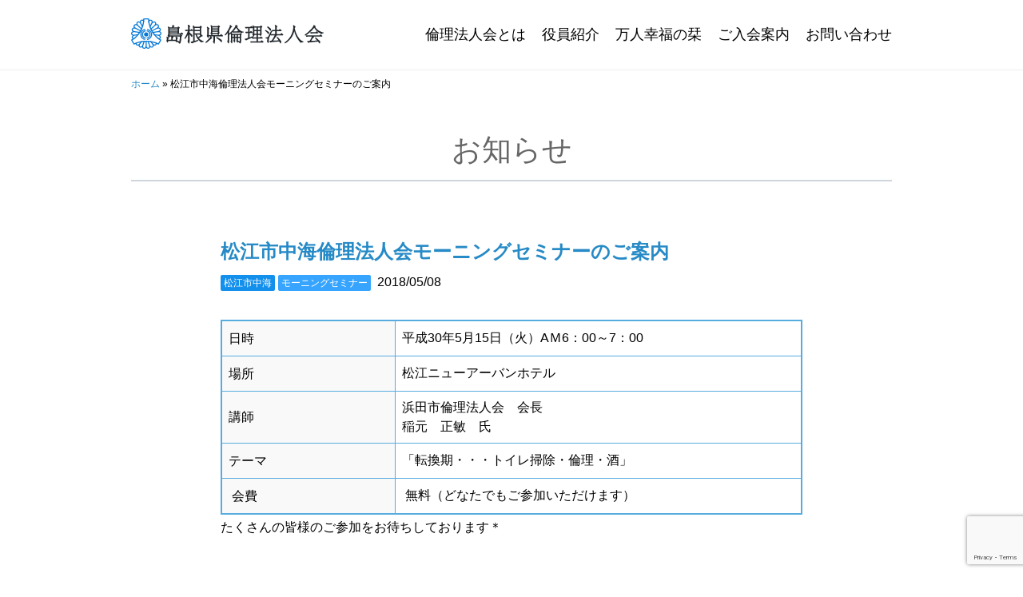

--- FILE ---
content_type: text/html; charset=UTF-8
request_url: https://shimane-rinri.com/morning/2047/
body_size: 4550
content:
<!DOCTYPE html><html lang="ja"><head><meta charset="UTF-8" /><meta name="viewport" content="width=device-width,initial-scale=1.0"><link media="all" href="https://shimane-rinri.com/wp-content/cache/autoptimize/css/autoptimize_2328cea2debe779d54a149150aec74d5.css" rel="stylesheet"><title>松江市中海倫理法人会モーニングセミナーのご案内 -島根県倫理法人会</title><link rel="shortcut icon" href="https://shimane-rinri.com/wp-content/themes/rinri/favicon.ico" type="image/vnd.microsoft.icon"><link rel="alternate" hreflang="ja-jp" href="https://shimane-rinri.com/" /><meta name='robots' content='index, follow, max-image-preview:large, max-snippet:-1, max-video-preview:-1' /><link rel="canonical" href="https://shimane-rinri.com/morning/2047/" /><meta property="og:locale" content="ja_JP" /><meta property="og:type" content="article" /><meta property="og:title" content="松江市中海倫理法人会モーニングセミナーのご案内 -" /><meta property="og:description" content="日時 平成30年5月15日（火）AＭ6：00～7：00 場所 松江ニューアーバンホテル 講師 浜田市倫理法人会　会長 稲..." /><meta property="og:url" content="https://shimane-rinri.com/morning/2047/" /><meta property="og:site_name" content="島根県倫理法人会" /><meta property="article:publisher" content="https://www.facebook.com/RINRISHIMANE/" /><meta property="article:published_time" content="2018-05-07T22:00:50+00:00" /><meta name="author" content="rinri68" /><meta name="twitter:card" content="summary_large_image" /><meta name="twitter:label1" content="執筆者" /><meta name="twitter:data1" content="rinri68" /> <script type="application/ld+json" class="yoast-schema-graph">{"@context":"https://schema.org","@graph":[{"@type":"Article","@id":"https://shimane-rinri.com/morning/2047/#article","isPartOf":{"@id":"https://shimane-rinri.com/morning/2047/"},"author":{"name":"rinri68","@id":"https://shimane-rinri.com/#/schema/person/053449154c81e1cb9e996451b0f1ff04"},"headline":"松江市中海倫理法人会モーニングセミナーのご案内","datePublished":"2018-05-07T22:00:50+00:00","mainEntityOfPage":{"@id":"https://shimane-rinri.com/morning/2047/"},"wordCount":1,"commentCount":0,"publisher":{"@id":"https://shimane-rinri.com/#organization"},"articleSection":["お知らせ","松江市中海","モーニングセミナー"],"inLanguage":"ja","potentialAction":[{"@type":"CommentAction","name":"Comment","target":["https://shimane-rinri.com/morning/2047/#respond"]}]},{"@type":"WebPage","@id":"https://shimane-rinri.com/morning/2047/","url":"https://shimane-rinri.com/morning/2047/","name":"松江市中海倫理法人会モーニングセミナーのご案内 -","isPartOf":{"@id":"https://shimane-rinri.com/#website"},"datePublished":"2018-05-07T22:00:50+00:00","breadcrumb":{"@id":"https://shimane-rinri.com/morning/2047/#breadcrumb"},"inLanguage":"ja","potentialAction":[{"@type":"ReadAction","target":["https://shimane-rinri.com/morning/2047/"]}]},{"@type":"BreadcrumbList","@id":"https://shimane-rinri.com/morning/2047/#breadcrumb","itemListElement":[{"@type":"ListItem","position":1,"name":"ホーム","item":"https://shimane-rinri.com/"},{"@type":"ListItem","position":2,"name":"松江市中海倫理法人会モーニングセミナーのご案内"}]},{"@type":"WebSite","@id":"https://shimane-rinri.com/#website","url":"https://shimane-rinri.com/","name":"島根県倫理法人会","description":"島根県倫理法人会は一般社団法人論理研究所の法人会員組織です。","publisher":{"@id":"https://shimane-rinri.com/#organization"},"potentialAction":[{"@type":"SearchAction","target":{"@type":"EntryPoint","urlTemplate":"https://shimane-rinri.com/?s={search_term_string}"},"query-input":{"@type":"PropertyValueSpecification","valueRequired":true,"valueName":"search_term_string"}}],"inLanguage":"ja"},{"@type":"Organization","@id":"https://shimane-rinri.com/#organization","name":"島根県倫理法人会","url":"https://shimane-rinri.com/","logo":{"@type":"ImageObject","inLanguage":"ja","@id":"https://shimane-rinri.com/#/schema/logo/image/","url":"https://shimane-rinri.com/wp-content/uploads/2024/06/logo.png","contentUrl":"https://shimane-rinri.com/wp-content/uploads/2024/06/logo.png","width":241,"height":38,"caption":"島根県倫理法人会"},"image":{"@id":"https://shimane-rinri.com/#/schema/logo/image/"},"sameAs":["https://www.facebook.com/RINRISHIMANE/"]},{"@type":"Person","@id":"https://shimane-rinri.com/#/schema/person/053449154c81e1cb9e996451b0f1ff04","name":"rinri68","image":{"@type":"ImageObject","inLanguage":"ja","@id":"https://shimane-rinri.com/#/schema/person/image/","url":"https://secure.gravatar.com/avatar/f14067894cec913118403e25a17010075c0ea8fef1c1c62f64904516cb365c2c?s=96&d=mm&r=g","contentUrl":"https://secure.gravatar.com/avatar/f14067894cec913118403e25a17010075c0ea8fef1c1c62f64904516cb365c2c?s=96&d=mm&r=g","caption":"rinri68"}}]}</script> <link rel='dns-prefetch' href='//www.googletagmanager.com' />  <script type="text/javascript" src="https://www.googletagmanager.com/gtag/js?id=G-0HX316FE75" id="google_gtagjs-js" async></script> <script type="text/javascript" id="google_gtagjs-js-after">window.dataLayer = window.dataLayer || [];function gtag(){dataLayer.push(arguments);}
gtag("set","linker",{"domains":["shimane-rinri.com"]});
gtag("js", new Date());
gtag("set", "developer_id.dZTNiMT", true);
gtag("config", "G-0HX316FE75");</script> <link rel="https://api.w.org/" href="https://shimane-rinri.com/wp-json/" /><link rel="alternate" title="JSON" type="application/json" href="https://shimane-rinri.com/wp-json/wp/v2/posts/2047" /><link rel='shortlink' href='https://shimane-rinri.com/?p=2047' /><link rel="alternate" title="oEmbed (JSON)" type="application/json+oembed" href="https://shimane-rinri.com/wp-json/oembed/1.0/embed?url=https%3A%2F%2Fshimane-rinri.com%2Fmorning%2F2047%2F" /><link rel="alternate" title="oEmbed (XML)" type="text/xml+oembed" href="https://shimane-rinri.com/wp-json/oembed/1.0/embed?url=https%3A%2F%2Fshimane-rinri.com%2Fmorning%2F2047%2F&#038;format=xml" /><meta name="generator" content="Site Kit by Google 1.170.0" /></head><body><div id="header_wrapper"><header class="header"><h1 id="logo"><a href="https://shimane-rinri.com/"><img src="https://shimane-rinri.com/wp-content/themes/rinri/images/logo.png" alt="島根県倫理法人会"></a></h1> <input type="checkbox" id="navTgl"> <label for="navTgl" class="open"></label> <label for="navTgl" class="close"></label><nav id="navigation" class="menu"><ul><li><a href="https://shimane-rinri.com/about/">倫理法人会とは</a></li><li><a href="https://shimane-rinri.com/member/">役員紹介</a></li><li><a href="https://shimane-rinri.com/shiori/">万人幸福の栞</a></li><li><a href="https://shimane-rinri.com/admission/">ご入会案内</a></li><li><a href="https://shimane-rinri.com/contact/">お問い合わせ</a></li></ul></nav></header></div><div id="page_title"><div id="bread_crumb"><span><span><a href="https://shimane-rinri.com/">ホーム</a></span> » <span class="breadcrumb_last" aria-current="page">松江市中海倫理法人会モーニングセミナーのご案内</span></span></div><h2>お知らせ</h2></div><article id="page_content"><section><div class="enter_head"><h3>松江市中海倫理法人会モーニングセミナーのご案内</h3> <a href="https://shimane-rinri.com/category/news/area_nakaumi-news/" class="cat_label label_area_nakaumi-news">松江市中海</a><a href="https://shimane-rinri.com/category/morning/" class="cat_label label_morning">モーニングセミナー</a> <time pubdate="pubdate"
 datetime="2018-05-08" class="news_day">2018/05/08 </time></div><table><tbody><tr style="height: 24px;"><th style="height: 24px;">日時</th><td style="height: 24px;">平成30年5月15日（火）AＭ6：00～7：00</td></tr><tr style="height: 24px;"><th style="height: 24px;">場所</th><td style="height: 24px;">松江ニューアーバンホテル</td></tr><tr style="height: 48px;"><th style="height: 24px;">講師</th><td style="height: 24px;">浜田市倫理法人会　会長<br /> 稲元　正敏　氏</td></tr><tr style="height: 24px;"><th style="height: 24px;">テーマ</th><td style="height: 24px;">「転換期・・・トイレ掃除・倫理・酒」</td></tr><tr style="height: 24px;"><th style="height: 24px;"> 会費</th><td style="height: 24px;"> 無料（どなたでもご参加いただけます）</td></tr></tbody></table><p>たくさんの皆様のご参加をお待ちしております＊</p><ul class="single_page_nav"><li class="next_post move_posts"><a href="https://shimane-rinri.com/morning/2034/" rel="next">出雲市倫理法人会モーニングセミナーのご案内 (2018年5月9日)</a></li><li class="prev_post move_posts"><a href="https://shimane-rinri.com/morning/2058/" rel="prev">益田市倫理法人会モーニングセミナーのご案内 (2018年5月8日)</a></li></ul></section><section class="footer_association"><h2><strong>島根県内６ヵ所で開催！</strong><span>ぜひお近くの法人会へご参加ください！</span></h2><ul class="footer_association_list"><li><a href="https://shimane-rinri.com/matsue/" class="label_area_matsue">松江市</a></li><li><a href="https://shimane-rinri.com/nakaumi/" class="label_area_nakaumi">松江市中海</a></li><li><a href="https://shimane-rinri.com/izumo/" class="label_area_izumo">出雲市</a></li><li><a href="https://shimane-rinri.com/oda/" class="label_area_oda">大田市</a></li><li><a href="https://shimane-rinri.com/hamada/" class="label_area_hamada">浜田市</a></li><li><a href="https://shimane-rinri.com/masuda/" class="label_area_masuda">益田市</a></li></ul></section></article><div id="footer_wrapper"><footer><ul class="link"><li><a href="http://www.rinri-jpn.or.jp/" target="_blank" rel="noopener"><img src="https://shimane-rinri.com/wp-content/themes/rinri/images/link_rinri.png" alt="一般社団法人倫理研究所"></a></li><li><a href="https://www.facebook.com/RINRISHIMANE/" target="_blank" rel="noopener"><img src="https://shimane-rinri.com/wp-content/themes/rinri/images/facebook_banner.svg" alt="Facebook" width="168" height="56" style="pointer-events: none;"></a></li></ul><h1 id="footer_logo"><a href="https://shimane-rinri.com/"><img src="https://shimane-rinri.com/wp-content/themes/rinri/images/logo.png" alt="島根県倫理法人会"></a></h1><p class="address">島根県倫理法人会事務局：〒690-0852　松江市千鳥町83 COCOMATSUE 2F</br> TEL 0852-27-9933 / FAX 0852-27-9934</br> 受付：毎週月～金曜日　9:00～16:00（祝祭日を除く）</p><ul class="social"><li><a href="https://www.facebook.com/sharer/sharer.php?u=shimane-rinri.com/&t=島根県倫理法人会" target="_blank" rel="noopener"><img src="https://shimane-rinri.com/wp-content/themes/rinri/images/46-facebook.svg" alt="Facebook"></a></li><li><a href="https://twitter.com/home?status=shimane-rinri.com/" target="_blank" rel="noopener"><img src="https://shimane-rinri.com/wp-content/themes/rinri/images/43-twitter.svg" alt="twitter"></a></li></ul><p class="copy">このサイトは、<a href="http://frontie.jp/" target="_blank" rel="noopener">障がい者就労支援事業所「ワークセンターフロンティー」</a>で作成しました <br> Copyright &copy; 2026島根県倫理法人会 All rights reserved.</p></footer></div> <script type="speculationrules">{"prefetch":[{"source":"document","where":{"and":[{"href_matches":"\/*"},{"not":{"href_matches":["\/wp-*.php","\/wp-admin\/*","\/wp-content\/uploads\/*","\/wp-content\/*","\/wp-content\/plugins\/*","\/wp-content\/themes\/rinri\/*","\/*\\?(.+)"]}},{"not":{"selector_matches":"a[rel~=\"nofollow\"]"}},{"not":{"selector_matches":".no-prefetch, .no-prefetch a"}}]},"eagerness":"conservative"}]}</script> <script type="text/javascript" src="https://shimane-rinri.com/wp-includes/js/dist/hooks.min.js?ver=4d63a3d491d11ffd8ac6" id="wp-hooks-js"></script> <script type="text/javascript" src="https://shimane-rinri.com/wp-includes/js/dist/i18n.min.js?ver=5e580eb46a90c2b997e6" id="wp-i18n-js"></script> <script type="text/javascript" id="wp-i18n-js-after">wp.i18n.setLocaleData( { 'text direction\u0004ltr': [ 'ltr' ] } );</script> <script type="text/javascript" src="https://shimane-rinri.com/wp-content/plugins/contact-form-7/includes/swv/js/index.js?ver=6.1.4" id="swv-js"></script> <script type="text/javascript" id="contact-form-7-js-translations">( function( domain, translations ) {
	var localeData = translations.locale_data[ domain ] || translations.locale_data.messages;
	localeData[""].domain = domain;
	wp.i18n.setLocaleData( localeData, domain );
} )( "contact-form-7", {"translation-revision-date":"2025-11-30 08:12:23+0000","generator":"GlotPress\/4.0.3","domain":"messages","locale_data":{"messages":{"":{"domain":"messages","plural-forms":"nplurals=1; plural=0;","lang":"ja_JP"},"This contact form is placed in the wrong place.":["\u3053\u306e\u30b3\u30f3\u30bf\u30af\u30c8\u30d5\u30a9\u30fc\u30e0\u306f\u9593\u9055\u3063\u305f\u4f4d\u7f6e\u306b\u7f6e\u304b\u308c\u3066\u3044\u307e\u3059\u3002"],"Error:":["\u30a8\u30e9\u30fc:"]}},"comment":{"reference":"includes\/js\/index.js"}} );</script> <script type="text/javascript" id="contact-form-7-js-before">var wpcf7 = {
    "api": {
        "root": "https:\/\/shimane-rinri.com\/wp-json\/",
        "namespace": "contact-form-7\/v1"
    }
};</script> <script type="text/javascript" src="https://shimane-rinri.com/wp-content/plugins/contact-form-7/includes/js/index.js?ver=6.1.4" id="contact-form-7-js"></script> <script type="text/javascript" src="https://www.google.com/recaptcha/api.js?render=6Ldnfp8fAAAAAA-xWus1wcYxaJcU1YAXMo-B6itE&amp;ver=3.0" id="google-recaptcha-js"></script> <script type="text/javascript" src="https://shimane-rinri.com/wp-includes/js/dist/vendor/wp-polyfill.min.js?ver=3.15.0" id="wp-polyfill-js"></script> <script type="text/javascript" id="wpcf7-recaptcha-js-before">var wpcf7_recaptcha = {
    "sitekey": "6Ldnfp8fAAAAAA-xWus1wcYxaJcU1YAXMo-B6itE",
    "actions": {
        "homepage": "homepage",
        "contactform": "contactform"
    }
};</script> <script type="text/javascript" src="https://shimane-rinri.com/wp-content/plugins/contact-form-7/modules/recaptcha/index.js?ver=6.1.4" id="wpcf7-recaptcha-js"></script> <script type="text/javascript" src="https://shimane-rinri.com/wp-content/themes/rinri/js/main.js"></script> <!--[if lt IE 10 ]> <script type="text/javascript" src="https://shimane-rinri.com/wp-content/themes/rinri/js/flexibility.js"></script> <![endif]--></body></html>

--- FILE ---
content_type: text/html; charset=utf-8
request_url: https://www.google.com/recaptcha/api2/anchor?ar=1&k=6Ldnfp8fAAAAAA-xWus1wcYxaJcU1YAXMo-B6itE&co=aHR0cHM6Ly9zaGltYW5lLXJpbnJpLmNvbTo0NDM.&hl=en&v=PoyoqOPhxBO7pBk68S4YbpHZ&size=invisible&anchor-ms=20000&execute-ms=30000&cb=ig5qiha0f8p4
body_size: 48651
content:
<!DOCTYPE HTML><html dir="ltr" lang="en"><head><meta http-equiv="Content-Type" content="text/html; charset=UTF-8">
<meta http-equiv="X-UA-Compatible" content="IE=edge">
<title>reCAPTCHA</title>
<style type="text/css">
/* cyrillic-ext */
@font-face {
  font-family: 'Roboto';
  font-style: normal;
  font-weight: 400;
  font-stretch: 100%;
  src: url(//fonts.gstatic.com/s/roboto/v48/KFO7CnqEu92Fr1ME7kSn66aGLdTylUAMa3GUBHMdazTgWw.woff2) format('woff2');
  unicode-range: U+0460-052F, U+1C80-1C8A, U+20B4, U+2DE0-2DFF, U+A640-A69F, U+FE2E-FE2F;
}
/* cyrillic */
@font-face {
  font-family: 'Roboto';
  font-style: normal;
  font-weight: 400;
  font-stretch: 100%;
  src: url(//fonts.gstatic.com/s/roboto/v48/KFO7CnqEu92Fr1ME7kSn66aGLdTylUAMa3iUBHMdazTgWw.woff2) format('woff2');
  unicode-range: U+0301, U+0400-045F, U+0490-0491, U+04B0-04B1, U+2116;
}
/* greek-ext */
@font-face {
  font-family: 'Roboto';
  font-style: normal;
  font-weight: 400;
  font-stretch: 100%;
  src: url(//fonts.gstatic.com/s/roboto/v48/KFO7CnqEu92Fr1ME7kSn66aGLdTylUAMa3CUBHMdazTgWw.woff2) format('woff2');
  unicode-range: U+1F00-1FFF;
}
/* greek */
@font-face {
  font-family: 'Roboto';
  font-style: normal;
  font-weight: 400;
  font-stretch: 100%;
  src: url(//fonts.gstatic.com/s/roboto/v48/KFO7CnqEu92Fr1ME7kSn66aGLdTylUAMa3-UBHMdazTgWw.woff2) format('woff2');
  unicode-range: U+0370-0377, U+037A-037F, U+0384-038A, U+038C, U+038E-03A1, U+03A3-03FF;
}
/* math */
@font-face {
  font-family: 'Roboto';
  font-style: normal;
  font-weight: 400;
  font-stretch: 100%;
  src: url(//fonts.gstatic.com/s/roboto/v48/KFO7CnqEu92Fr1ME7kSn66aGLdTylUAMawCUBHMdazTgWw.woff2) format('woff2');
  unicode-range: U+0302-0303, U+0305, U+0307-0308, U+0310, U+0312, U+0315, U+031A, U+0326-0327, U+032C, U+032F-0330, U+0332-0333, U+0338, U+033A, U+0346, U+034D, U+0391-03A1, U+03A3-03A9, U+03B1-03C9, U+03D1, U+03D5-03D6, U+03F0-03F1, U+03F4-03F5, U+2016-2017, U+2034-2038, U+203C, U+2040, U+2043, U+2047, U+2050, U+2057, U+205F, U+2070-2071, U+2074-208E, U+2090-209C, U+20D0-20DC, U+20E1, U+20E5-20EF, U+2100-2112, U+2114-2115, U+2117-2121, U+2123-214F, U+2190, U+2192, U+2194-21AE, U+21B0-21E5, U+21F1-21F2, U+21F4-2211, U+2213-2214, U+2216-22FF, U+2308-230B, U+2310, U+2319, U+231C-2321, U+2336-237A, U+237C, U+2395, U+239B-23B7, U+23D0, U+23DC-23E1, U+2474-2475, U+25AF, U+25B3, U+25B7, U+25BD, U+25C1, U+25CA, U+25CC, U+25FB, U+266D-266F, U+27C0-27FF, U+2900-2AFF, U+2B0E-2B11, U+2B30-2B4C, U+2BFE, U+3030, U+FF5B, U+FF5D, U+1D400-1D7FF, U+1EE00-1EEFF;
}
/* symbols */
@font-face {
  font-family: 'Roboto';
  font-style: normal;
  font-weight: 400;
  font-stretch: 100%;
  src: url(//fonts.gstatic.com/s/roboto/v48/KFO7CnqEu92Fr1ME7kSn66aGLdTylUAMaxKUBHMdazTgWw.woff2) format('woff2');
  unicode-range: U+0001-000C, U+000E-001F, U+007F-009F, U+20DD-20E0, U+20E2-20E4, U+2150-218F, U+2190, U+2192, U+2194-2199, U+21AF, U+21E6-21F0, U+21F3, U+2218-2219, U+2299, U+22C4-22C6, U+2300-243F, U+2440-244A, U+2460-24FF, U+25A0-27BF, U+2800-28FF, U+2921-2922, U+2981, U+29BF, U+29EB, U+2B00-2BFF, U+4DC0-4DFF, U+FFF9-FFFB, U+10140-1018E, U+10190-1019C, U+101A0, U+101D0-101FD, U+102E0-102FB, U+10E60-10E7E, U+1D2C0-1D2D3, U+1D2E0-1D37F, U+1F000-1F0FF, U+1F100-1F1AD, U+1F1E6-1F1FF, U+1F30D-1F30F, U+1F315, U+1F31C, U+1F31E, U+1F320-1F32C, U+1F336, U+1F378, U+1F37D, U+1F382, U+1F393-1F39F, U+1F3A7-1F3A8, U+1F3AC-1F3AF, U+1F3C2, U+1F3C4-1F3C6, U+1F3CA-1F3CE, U+1F3D4-1F3E0, U+1F3ED, U+1F3F1-1F3F3, U+1F3F5-1F3F7, U+1F408, U+1F415, U+1F41F, U+1F426, U+1F43F, U+1F441-1F442, U+1F444, U+1F446-1F449, U+1F44C-1F44E, U+1F453, U+1F46A, U+1F47D, U+1F4A3, U+1F4B0, U+1F4B3, U+1F4B9, U+1F4BB, U+1F4BF, U+1F4C8-1F4CB, U+1F4D6, U+1F4DA, U+1F4DF, U+1F4E3-1F4E6, U+1F4EA-1F4ED, U+1F4F7, U+1F4F9-1F4FB, U+1F4FD-1F4FE, U+1F503, U+1F507-1F50B, U+1F50D, U+1F512-1F513, U+1F53E-1F54A, U+1F54F-1F5FA, U+1F610, U+1F650-1F67F, U+1F687, U+1F68D, U+1F691, U+1F694, U+1F698, U+1F6AD, U+1F6B2, U+1F6B9-1F6BA, U+1F6BC, U+1F6C6-1F6CF, U+1F6D3-1F6D7, U+1F6E0-1F6EA, U+1F6F0-1F6F3, U+1F6F7-1F6FC, U+1F700-1F7FF, U+1F800-1F80B, U+1F810-1F847, U+1F850-1F859, U+1F860-1F887, U+1F890-1F8AD, U+1F8B0-1F8BB, U+1F8C0-1F8C1, U+1F900-1F90B, U+1F93B, U+1F946, U+1F984, U+1F996, U+1F9E9, U+1FA00-1FA6F, U+1FA70-1FA7C, U+1FA80-1FA89, U+1FA8F-1FAC6, U+1FACE-1FADC, U+1FADF-1FAE9, U+1FAF0-1FAF8, U+1FB00-1FBFF;
}
/* vietnamese */
@font-face {
  font-family: 'Roboto';
  font-style: normal;
  font-weight: 400;
  font-stretch: 100%;
  src: url(//fonts.gstatic.com/s/roboto/v48/KFO7CnqEu92Fr1ME7kSn66aGLdTylUAMa3OUBHMdazTgWw.woff2) format('woff2');
  unicode-range: U+0102-0103, U+0110-0111, U+0128-0129, U+0168-0169, U+01A0-01A1, U+01AF-01B0, U+0300-0301, U+0303-0304, U+0308-0309, U+0323, U+0329, U+1EA0-1EF9, U+20AB;
}
/* latin-ext */
@font-face {
  font-family: 'Roboto';
  font-style: normal;
  font-weight: 400;
  font-stretch: 100%;
  src: url(//fonts.gstatic.com/s/roboto/v48/KFO7CnqEu92Fr1ME7kSn66aGLdTylUAMa3KUBHMdazTgWw.woff2) format('woff2');
  unicode-range: U+0100-02BA, U+02BD-02C5, U+02C7-02CC, U+02CE-02D7, U+02DD-02FF, U+0304, U+0308, U+0329, U+1D00-1DBF, U+1E00-1E9F, U+1EF2-1EFF, U+2020, U+20A0-20AB, U+20AD-20C0, U+2113, U+2C60-2C7F, U+A720-A7FF;
}
/* latin */
@font-face {
  font-family: 'Roboto';
  font-style: normal;
  font-weight: 400;
  font-stretch: 100%;
  src: url(//fonts.gstatic.com/s/roboto/v48/KFO7CnqEu92Fr1ME7kSn66aGLdTylUAMa3yUBHMdazQ.woff2) format('woff2');
  unicode-range: U+0000-00FF, U+0131, U+0152-0153, U+02BB-02BC, U+02C6, U+02DA, U+02DC, U+0304, U+0308, U+0329, U+2000-206F, U+20AC, U+2122, U+2191, U+2193, U+2212, U+2215, U+FEFF, U+FFFD;
}
/* cyrillic-ext */
@font-face {
  font-family: 'Roboto';
  font-style: normal;
  font-weight: 500;
  font-stretch: 100%;
  src: url(//fonts.gstatic.com/s/roboto/v48/KFO7CnqEu92Fr1ME7kSn66aGLdTylUAMa3GUBHMdazTgWw.woff2) format('woff2');
  unicode-range: U+0460-052F, U+1C80-1C8A, U+20B4, U+2DE0-2DFF, U+A640-A69F, U+FE2E-FE2F;
}
/* cyrillic */
@font-face {
  font-family: 'Roboto';
  font-style: normal;
  font-weight: 500;
  font-stretch: 100%;
  src: url(//fonts.gstatic.com/s/roboto/v48/KFO7CnqEu92Fr1ME7kSn66aGLdTylUAMa3iUBHMdazTgWw.woff2) format('woff2');
  unicode-range: U+0301, U+0400-045F, U+0490-0491, U+04B0-04B1, U+2116;
}
/* greek-ext */
@font-face {
  font-family: 'Roboto';
  font-style: normal;
  font-weight: 500;
  font-stretch: 100%;
  src: url(//fonts.gstatic.com/s/roboto/v48/KFO7CnqEu92Fr1ME7kSn66aGLdTylUAMa3CUBHMdazTgWw.woff2) format('woff2');
  unicode-range: U+1F00-1FFF;
}
/* greek */
@font-face {
  font-family: 'Roboto';
  font-style: normal;
  font-weight: 500;
  font-stretch: 100%;
  src: url(//fonts.gstatic.com/s/roboto/v48/KFO7CnqEu92Fr1ME7kSn66aGLdTylUAMa3-UBHMdazTgWw.woff2) format('woff2');
  unicode-range: U+0370-0377, U+037A-037F, U+0384-038A, U+038C, U+038E-03A1, U+03A3-03FF;
}
/* math */
@font-face {
  font-family: 'Roboto';
  font-style: normal;
  font-weight: 500;
  font-stretch: 100%;
  src: url(//fonts.gstatic.com/s/roboto/v48/KFO7CnqEu92Fr1ME7kSn66aGLdTylUAMawCUBHMdazTgWw.woff2) format('woff2');
  unicode-range: U+0302-0303, U+0305, U+0307-0308, U+0310, U+0312, U+0315, U+031A, U+0326-0327, U+032C, U+032F-0330, U+0332-0333, U+0338, U+033A, U+0346, U+034D, U+0391-03A1, U+03A3-03A9, U+03B1-03C9, U+03D1, U+03D5-03D6, U+03F0-03F1, U+03F4-03F5, U+2016-2017, U+2034-2038, U+203C, U+2040, U+2043, U+2047, U+2050, U+2057, U+205F, U+2070-2071, U+2074-208E, U+2090-209C, U+20D0-20DC, U+20E1, U+20E5-20EF, U+2100-2112, U+2114-2115, U+2117-2121, U+2123-214F, U+2190, U+2192, U+2194-21AE, U+21B0-21E5, U+21F1-21F2, U+21F4-2211, U+2213-2214, U+2216-22FF, U+2308-230B, U+2310, U+2319, U+231C-2321, U+2336-237A, U+237C, U+2395, U+239B-23B7, U+23D0, U+23DC-23E1, U+2474-2475, U+25AF, U+25B3, U+25B7, U+25BD, U+25C1, U+25CA, U+25CC, U+25FB, U+266D-266F, U+27C0-27FF, U+2900-2AFF, U+2B0E-2B11, U+2B30-2B4C, U+2BFE, U+3030, U+FF5B, U+FF5D, U+1D400-1D7FF, U+1EE00-1EEFF;
}
/* symbols */
@font-face {
  font-family: 'Roboto';
  font-style: normal;
  font-weight: 500;
  font-stretch: 100%;
  src: url(//fonts.gstatic.com/s/roboto/v48/KFO7CnqEu92Fr1ME7kSn66aGLdTylUAMaxKUBHMdazTgWw.woff2) format('woff2');
  unicode-range: U+0001-000C, U+000E-001F, U+007F-009F, U+20DD-20E0, U+20E2-20E4, U+2150-218F, U+2190, U+2192, U+2194-2199, U+21AF, U+21E6-21F0, U+21F3, U+2218-2219, U+2299, U+22C4-22C6, U+2300-243F, U+2440-244A, U+2460-24FF, U+25A0-27BF, U+2800-28FF, U+2921-2922, U+2981, U+29BF, U+29EB, U+2B00-2BFF, U+4DC0-4DFF, U+FFF9-FFFB, U+10140-1018E, U+10190-1019C, U+101A0, U+101D0-101FD, U+102E0-102FB, U+10E60-10E7E, U+1D2C0-1D2D3, U+1D2E0-1D37F, U+1F000-1F0FF, U+1F100-1F1AD, U+1F1E6-1F1FF, U+1F30D-1F30F, U+1F315, U+1F31C, U+1F31E, U+1F320-1F32C, U+1F336, U+1F378, U+1F37D, U+1F382, U+1F393-1F39F, U+1F3A7-1F3A8, U+1F3AC-1F3AF, U+1F3C2, U+1F3C4-1F3C6, U+1F3CA-1F3CE, U+1F3D4-1F3E0, U+1F3ED, U+1F3F1-1F3F3, U+1F3F5-1F3F7, U+1F408, U+1F415, U+1F41F, U+1F426, U+1F43F, U+1F441-1F442, U+1F444, U+1F446-1F449, U+1F44C-1F44E, U+1F453, U+1F46A, U+1F47D, U+1F4A3, U+1F4B0, U+1F4B3, U+1F4B9, U+1F4BB, U+1F4BF, U+1F4C8-1F4CB, U+1F4D6, U+1F4DA, U+1F4DF, U+1F4E3-1F4E6, U+1F4EA-1F4ED, U+1F4F7, U+1F4F9-1F4FB, U+1F4FD-1F4FE, U+1F503, U+1F507-1F50B, U+1F50D, U+1F512-1F513, U+1F53E-1F54A, U+1F54F-1F5FA, U+1F610, U+1F650-1F67F, U+1F687, U+1F68D, U+1F691, U+1F694, U+1F698, U+1F6AD, U+1F6B2, U+1F6B9-1F6BA, U+1F6BC, U+1F6C6-1F6CF, U+1F6D3-1F6D7, U+1F6E0-1F6EA, U+1F6F0-1F6F3, U+1F6F7-1F6FC, U+1F700-1F7FF, U+1F800-1F80B, U+1F810-1F847, U+1F850-1F859, U+1F860-1F887, U+1F890-1F8AD, U+1F8B0-1F8BB, U+1F8C0-1F8C1, U+1F900-1F90B, U+1F93B, U+1F946, U+1F984, U+1F996, U+1F9E9, U+1FA00-1FA6F, U+1FA70-1FA7C, U+1FA80-1FA89, U+1FA8F-1FAC6, U+1FACE-1FADC, U+1FADF-1FAE9, U+1FAF0-1FAF8, U+1FB00-1FBFF;
}
/* vietnamese */
@font-face {
  font-family: 'Roboto';
  font-style: normal;
  font-weight: 500;
  font-stretch: 100%;
  src: url(//fonts.gstatic.com/s/roboto/v48/KFO7CnqEu92Fr1ME7kSn66aGLdTylUAMa3OUBHMdazTgWw.woff2) format('woff2');
  unicode-range: U+0102-0103, U+0110-0111, U+0128-0129, U+0168-0169, U+01A0-01A1, U+01AF-01B0, U+0300-0301, U+0303-0304, U+0308-0309, U+0323, U+0329, U+1EA0-1EF9, U+20AB;
}
/* latin-ext */
@font-face {
  font-family: 'Roboto';
  font-style: normal;
  font-weight: 500;
  font-stretch: 100%;
  src: url(//fonts.gstatic.com/s/roboto/v48/KFO7CnqEu92Fr1ME7kSn66aGLdTylUAMa3KUBHMdazTgWw.woff2) format('woff2');
  unicode-range: U+0100-02BA, U+02BD-02C5, U+02C7-02CC, U+02CE-02D7, U+02DD-02FF, U+0304, U+0308, U+0329, U+1D00-1DBF, U+1E00-1E9F, U+1EF2-1EFF, U+2020, U+20A0-20AB, U+20AD-20C0, U+2113, U+2C60-2C7F, U+A720-A7FF;
}
/* latin */
@font-face {
  font-family: 'Roboto';
  font-style: normal;
  font-weight: 500;
  font-stretch: 100%;
  src: url(//fonts.gstatic.com/s/roboto/v48/KFO7CnqEu92Fr1ME7kSn66aGLdTylUAMa3yUBHMdazQ.woff2) format('woff2');
  unicode-range: U+0000-00FF, U+0131, U+0152-0153, U+02BB-02BC, U+02C6, U+02DA, U+02DC, U+0304, U+0308, U+0329, U+2000-206F, U+20AC, U+2122, U+2191, U+2193, U+2212, U+2215, U+FEFF, U+FFFD;
}
/* cyrillic-ext */
@font-face {
  font-family: 'Roboto';
  font-style: normal;
  font-weight: 900;
  font-stretch: 100%;
  src: url(//fonts.gstatic.com/s/roboto/v48/KFO7CnqEu92Fr1ME7kSn66aGLdTylUAMa3GUBHMdazTgWw.woff2) format('woff2');
  unicode-range: U+0460-052F, U+1C80-1C8A, U+20B4, U+2DE0-2DFF, U+A640-A69F, U+FE2E-FE2F;
}
/* cyrillic */
@font-face {
  font-family: 'Roboto';
  font-style: normal;
  font-weight: 900;
  font-stretch: 100%;
  src: url(//fonts.gstatic.com/s/roboto/v48/KFO7CnqEu92Fr1ME7kSn66aGLdTylUAMa3iUBHMdazTgWw.woff2) format('woff2');
  unicode-range: U+0301, U+0400-045F, U+0490-0491, U+04B0-04B1, U+2116;
}
/* greek-ext */
@font-face {
  font-family: 'Roboto';
  font-style: normal;
  font-weight: 900;
  font-stretch: 100%;
  src: url(//fonts.gstatic.com/s/roboto/v48/KFO7CnqEu92Fr1ME7kSn66aGLdTylUAMa3CUBHMdazTgWw.woff2) format('woff2');
  unicode-range: U+1F00-1FFF;
}
/* greek */
@font-face {
  font-family: 'Roboto';
  font-style: normal;
  font-weight: 900;
  font-stretch: 100%;
  src: url(//fonts.gstatic.com/s/roboto/v48/KFO7CnqEu92Fr1ME7kSn66aGLdTylUAMa3-UBHMdazTgWw.woff2) format('woff2');
  unicode-range: U+0370-0377, U+037A-037F, U+0384-038A, U+038C, U+038E-03A1, U+03A3-03FF;
}
/* math */
@font-face {
  font-family: 'Roboto';
  font-style: normal;
  font-weight: 900;
  font-stretch: 100%;
  src: url(//fonts.gstatic.com/s/roboto/v48/KFO7CnqEu92Fr1ME7kSn66aGLdTylUAMawCUBHMdazTgWw.woff2) format('woff2');
  unicode-range: U+0302-0303, U+0305, U+0307-0308, U+0310, U+0312, U+0315, U+031A, U+0326-0327, U+032C, U+032F-0330, U+0332-0333, U+0338, U+033A, U+0346, U+034D, U+0391-03A1, U+03A3-03A9, U+03B1-03C9, U+03D1, U+03D5-03D6, U+03F0-03F1, U+03F4-03F5, U+2016-2017, U+2034-2038, U+203C, U+2040, U+2043, U+2047, U+2050, U+2057, U+205F, U+2070-2071, U+2074-208E, U+2090-209C, U+20D0-20DC, U+20E1, U+20E5-20EF, U+2100-2112, U+2114-2115, U+2117-2121, U+2123-214F, U+2190, U+2192, U+2194-21AE, U+21B0-21E5, U+21F1-21F2, U+21F4-2211, U+2213-2214, U+2216-22FF, U+2308-230B, U+2310, U+2319, U+231C-2321, U+2336-237A, U+237C, U+2395, U+239B-23B7, U+23D0, U+23DC-23E1, U+2474-2475, U+25AF, U+25B3, U+25B7, U+25BD, U+25C1, U+25CA, U+25CC, U+25FB, U+266D-266F, U+27C0-27FF, U+2900-2AFF, U+2B0E-2B11, U+2B30-2B4C, U+2BFE, U+3030, U+FF5B, U+FF5D, U+1D400-1D7FF, U+1EE00-1EEFF;
}
/* symbols */
@font-face {
  font-family: 'Roboto';
  font-style: normal;
  font-weight: 900;
  font-stretch: 100%;
  src: url(//fonts.gstatic.com/s/roboto/v48/KFO7CnqEu92Fr1ME7kSn66aGLdTylUAMaxKUBHMdazTgWw.woff2) format('woff2');
  unicode-range: U+0001-000C, U+000E-001F, U+007F-009F, U+20DD-20E0, U+20E2-20E4, U+2150-218F, U+2190, U+2192, U+2194-2199, U+21AF, U+21E6-21F0, U+21F3, U+2218-2219, U+2299, U+22C4-22C6, U+2300-243F, U+2440-244A, U+2460-24FF, U+25A0-27BF, U+2800-28FF, U+2921-2922, U+2981, U+29BF, U+29EB, U+2B00-2BFF, U+4DC0-4DFF, U+FFF9-FFFB, U+10140-1018E, U+10190-1019C, U+101A0, U+101D0-101FD, U+102E0-102FB, U+10E60-10E7E, U+1D2C0-1D2D3, U+1D2E0-1D37F, U+1F000-1F0FF, U+1F100-1F1AD, U+1F1E6-1F1FF, U+1F30D-1F30F, U+1F315, U+1F31C, U+1F31E, U+1F320-1F32C, U+1F336, U+1F378, U+1F37D, U+1F382, U+1F393-1F39F, U+1F3A7-1F3A8, U+1F3AC-1F3AF, U+1F3C2, U+1F3C4-1F3C6, U+1F3CA-1F3CE, U+1F3D4-1F3E0, U+1F3ED, U+1F3F1-1F3F3, U+1F3F5-1F3F7, U+1F408, U+1F415, U+1F41F, U+1F426, U+1F43F, U+1F441-1F442, U+1F444, U+1F446-1F449, U+1F44C-1F44E, U+1F453, U+1F46A, U+1F47D, U+1F4A3, U+1F4B0, U+1F4B3, U+1F4B9, U+1F4BB, U+1F4BF, U+1F4C8-1F4CB, U+1F4D6, U+1F4DA, U+1F4DF, U+1F4E3-1F4E6, U+1F4EA-1F4ED, U+1F4F7, U+1F4F9-1F4FB, U+1F4FD-1F4FE, U+1F503, U+1F507-1F50B, U+1F50D, U+1F512-1F513, U+1F53E-1F54A, U+1F54F-1F5FA, U+1F610, U+1F650-1F67F, U+1F687, U+1F68D, U+1F691, U+1F694, U+1F698, U+1F6AD, U+1F6B2, U+1F6B9-1F6BA, U+1F6BC, U+1F6C6-1F6CF, U+1F6D3-1F6D7, U+1F6E0-1F6EA, U+1F6F0-1F6F3, U+1F6F7-1F6FC, U+1F700-1F7FF, U+1F800-1F80B, U+1F810-1F847, U+1F850-1F859, U+1F860-1F887, U+1F890-1F8AD, U+1F8B0-1F8BB, U+1F8C0-1F8C1, U+1F900-1F90B, U+1F93B, U+1F946, U+1F984, U+1F996, U+1F9E9, U+1FA00-1FA6F, U+1FA70-1FA7C, U+1FA80-1FA89, U+1FA8F-1FAC6, U+1FACE-1FADC, U+1FADF-1FAE9, U+1FAF0-1FAF8, U+1FB00-1FBFF;
}
/* vietnamese */
@font-face {
  font-family: 'Roboto';
  font-style: normal;
  font-weight: 900;
  font-stretch: 100%;
  src: url(//fonts.gstatic.com/s/roboto/v48/KFO7CnqEu92Fr1ME7kSn66aGLdTylUAMa3OUBHMdazTgWw.woff2) format('woff2');
  unicode-range: U+0102-0103, U+0110-0111, U+0128-0129, U+0168-0169, U+01A0-01A1, U+01AF-01B0, U+0300-0301, U+0303-0304, U+0308-0309, U+0323, U+0329, U+1EA0-1EF9, U+20AB;
}
/* latin-ext */
@font-face {
  font-family: 'Roboto';
  font-style: normal;
  font-weight: 900;
  font-stretch: 100%;
  src: url(//fonts.gstatic.com/s/roboto/v48/KFO7CnqEu92Fr1ME7kSn66aGLdTylUAMa3KUBHMdazTgWw.woff2) format('woff2');
  unicode-range: U+0100-02BA, U+02BD-02C5, U+02C7-02CC, U+02CE-02D7, U+02DD-02FF, U+0304, U+0308, U+0329, U+1D00-1DBF, U+1E00-1E9F, U+1EF2-1EFF, U+2020, U+20A0-20AB, U+20AD-20C0, U+2113, U+2C60-2C7F, U+A720-A7FF;
}
/* latin */
@font-face {
  font-family: 'Roboto';
  font-style: normal;
  font-weight: 900;
  font-stretch: 100%;
  src: url(//fonts.gstatic.com/s/roboto/v48/KFO7CnqEu92Fr1ME7kSn66aGLdTylUAMa3yUBHMdazQ.woff2) format('woff2');
  unicode-range: U+0000-00FF, U+0131, U+0152-0153, U+02BB-02BC, U+02C6, U+02DA, U+02DC, U+0304, U+0308, U+0329, U+2000-206F, U+20AC, U+2122, U+2191, U+2193, U+2212, U+2215, U+FEFF, U+FFFD;
}

</style>
<link rel="stylesheet" type="text/css" href="https://www.gstatic.com/recaptcha/releases/PoyoqOPhxBO7pBk68S4YbpHZ/styles__ltr.css">
<script nonce="9mzHAF5rVUE8zCLmtjv-zA" type="text/javascript">window['__recaptcha_api'] = 'https://www.google.com/recaptcha/api2/';</script>
<script type="text/javascript" src="https://www.gstatic.com/recaptcha/releases/PoyoqOPhxBO7pBk68S4YbpHZ/recaptcha__en.js" nonce="9mzHAF5rVUE8zCLmtjv-zA">
      
    </script></head>
<body><div id="rc-anchor-alert" class="rc-anchor-alert"></div>
<input type="hidden" id="recaptcha-token" value="[base64]">
<script type="text/javascript" nonce="9mzHAF5rVUE8zCLmtjv-zA">
      recaptcha.anchor.Main.init("[\x22ainput\x22,[\x22bgdata\x22,\x22\x22,\[base64]/[base64]/[base64]/KE4oMTI0LHYsdi5HKSxMWihsLHYpKTpOKDEyNCx2LGwpLFYpLHYpLFQpKSxGKDE3MSx2KX0scjc9ZnVuY3Rpb24obCl7cmV0dXJuIGx9LEM9ZnVuY3Rpb24obCxWLHYpe04odixsLFYpLFZbYWtdPTI3OTZ9LG49ZnVuY3Rpb24obCxWKXtWLlg9KChWLlg/[base64]/[base64]/[base64]/[base64]/[base64]/[base64]/[base64]/[base64]/[base64]/[base64]/[base64]\\u003d\x22,\[base64]\x22,\x22exHDql1Iwo3Ch8OEY0MXwonChgXDiyk0WMKVU3JPfDUlNcK0dXZOIMOVEsONREzDpcOpd3HDqMKbwopdc3HCo8Kswo3Dj1HDp1vDkGhew4HCmMK0IsO0ScK8cU/DqsOPbsO6wonCghrChQtawrLCjsKCw5vClVzDvRnDlsOuBcKCFUdGKcKfw7HDpcKAwpUMw7zDv8OyR8Otw65gwrkYby/DgMK7w4gxbBdzwpJiJwbCuwPCpBnClC5+w6QdaMKFwr3Dshxiwr9kF27DsSrClsKbA0Ffw74TRMKTwoMqVMKTw54MF1/Cr1TDrDtHwqnDuMKaw7k8w5dNKRvDvMOSw6XDrQMGwrDCji/[base64]/ClFx1w6/DgzlFwoJtCzZUVsOeCMKvwpYxCcKDIAEzwpc7ccOlw6cBdsOlw7Nlw58kITDDt8Ouw4ZBL8K0w5JbXcOZfhHCg0XClW3ChArCoD3CjytGYsOjfcOuw6cZKRw+AMK0wofCnSg7esKZw7tkOcK3KcOVwpsHwqMtwpsWw5nDp3vCpcOjaMKEEsOoFh/[base64]/ClCzDui7ChMOVTVNBwqkpwoZnf8Kyaj7CsMOAw67CkQ3CqVp0w7bDgFnDhS7CnwVBworDm8O4wqkiw40VacKHDHrCu8K4HsOxwp3DoS0Awo/DhcK1ETksWsOxNFUTUMONQ1HDh8Kdw7/DsntAEy4ew4rCjcO9w5RgwrvDukrCoQxxw6zCrjZ0wqgGbwE1YH/Ct8Kvw5/CpcKaw6I/Iy/CtytrwodxAMKpR8KlwpzCnSAVfDbClX7DukYXw7k9w5/Dtjt2UF9BO8Kww75cw4BBwrwIw7TDgRTCvQXCoMKUwr/DuB8bdsKdwp3DqwktX8Ofw57DoMK1w5/DsmvCgl1EWMOaG8K3NcKHwoHCiMKpJzxbwoXCpMOgfksDEcK/DQPCm0owwplSe1lAZ8OvbmjDpW/Cl8OELMOdcybChEYeOcKEUcK9w5PCv0ddScO6wqrCncKMw4HDvBB1w54jFMO4w54lMFHDp0xdPFRpw6sgwq8rQcO6OgVob8OlURTDpFgXT8O0w5hzw5vCn8ONTMK6wrDDoMKAwpoTIB/CgsKxwpXCokTCklMNwrJPwq1vwqTDuELCnMOTK8Krw4A0PMKMQcK6woJ3HcO5w4Ngw6PDgcKjw7TCnHDCl2xWRsOPw78WCDjCqcK6CcKddcOEex81CWnCqsOcUREFWsO4cMKfw5p6O1fDqXhMFWZXwr51w6wRcsKVWsOOw5DDgi/CnGomaFLDpibDrcOmNcKFVyorw6IfUxTCs2A5wo8aw7bDqcKLK0HCo23DscKKfsKkWsOewrMcccOuC8KXaVPDpiFxPsOPwrTCiQkWw7fDi8ObQMKAZsK0Tlp1w69ew5trw4cpKAYEex/DoxnCuMOqJwU3w7nCncOJwqzCuj5aw5QHworDoyPDmSQ4woDClMO1PsORDMKDw6JGIsKbwqo7wpPCgsKzbjE5YMOEBcOhw4XDsXhlw6ZswonCoDDDv1JuX8Kmw74xwppyAF3DscOrUErDn0NvfsOHPHXDpnDCn2rDhBdmIMKZDsKJw73DvMKcw63DiMKsWsKrw5LCkU/[base64]/Dp8KNIxlqTmvDh8O8wrwhWh8WwqHDiXx2WMOww5sRW8KaGG3Cui3CozfDgWk0CC/DvMOkwqQXHsOYORjCmsKRHVtRwpbDlcKmwqHDrnDDrUx+w7kuTcKZMsOkXRk7wqXClS/DrcO3Ck7DhENDwo/DvMKIwrMkD8OKTHLClsKeRmjCnUlkdcOxDsKlwqDDocKMSMKOOMOjHVpfwpjCrMK4wrbDm8KiHQrDjsO2w7ZyD8Kow5TDg8KEw6F7ECDCp8KSIS4xexrDtMO5w7zCsMKQe04BVsOFN8OawrU5wq8nbnHCvMOlwpMYwrDCvkPDjE/DmMKjbMKqTzMxJMOewqhGwp7DtRjDrsODZcOzVzPDjMKKQ8KWw78OZx0JIVVua8OtcVDCocOhU8Obw5jDtsO0K8OSw5B0wqjCq8Kjw7MWw70HGsO/BQJ1w4tCasOUw4RmwqoqwpvCn8KpwobClCPCusKsZ8KJGk9XTUV9QsOHb8Ozw7Ryw6rDmcKkwpXCl8KvwofCultZeBUUJwdtUThOw6zCpMKGCcOudTDClXTDoMOhwp3DhhbDhcKJwodWJDvDjlJNwqlQeMOzw4AFwrZ/aU/DtMKEMcOywqATaDUYw7vCs8OKFSvCocO7w7jDmAzDp8KmWVs8wptzw60zR8Ohwqpeal/Cuhh+w5QeRMOhYknCszvCjzzCj0ddCcKwM8ORK8OqPcKEeMOfw4gvAnRyZCPCpcO0Vg3DmsKdw7/DlB3CgsOCw4NiWTvDgEXCl3EnwqMKdMK2Q8Ocw7tCcVc3YMOnwpVef8KUWxzCkCfDhRcAIS5uSsOjw7pmV8KXw6Z5wr1UwqbCsFNKw5hiZRzDi8OpbcOYXwbDvxMWJBfDsTDDm8OybsO/CRQyZ2TDvcOrwq3Drn/CmDtuw77CvTzCsMKqw6jDtcOoO8Odw5/Do8KZTRAyDsKzw53DskB8w7PDglzDrcK9Ck3DpUhFcm8swpjCq37CpsKCwrTDqEpawokcw7V5wp89cGHClAnDgcKhw7DDtMKvc8K3TGBtTTbDhMOMRjzDiW4nwrnCg1tKwosXGlFoQTJ3wp3CqsObLVR7wqfDl20Zw4lewoLDk8OWfwnCicOtwoLCjm/Dmxhaw5DClMKgBMKcwozCgMOaw4h/w4ZRLMO0JsKAJ8OowoLCn8Kqw5/DnEbCuQDDg8O0QMKjw6PCqcKCcMK4wqM8WC/CmRDDpE98wp/CgzlCwrrDqsOhKsOzZcOjciXDq0TCscOhMsO7wqx2w7LCh8KkwpXDjTcqG8OqLHfCmnjCs0/Cm0zDhio8wrU3RcKyw7TDrcKrwrhWSmLClXhYPXXDm8OAWsKPYW9+w5AWf8O7cMOrwrbCicOsLiPDg8KhwqHDnQFNwpzDuMOsPMOBWsOCOTLCgMOwbsOXKhBew4cYw6/DiMOiCcOkZcOYwpHCknjCtVkAwqLDv0LDtSViw47CpQsrw7tVW0Esw7gHw71EA0LChyHCuMKnw4zCh2/Cr8KoG8OVDghNHMKLGcOwwp/DtHbCo8OWZcKjPxbCtcKDwq/DlsKWNxXCjMOEeMK+wr1ZwovDlsOCwoHDv8OrTSzDn0bCksKow7kiwofCssKPZDITUC1LwrTCkGFBMSXCiVpywrbDrMKcw6oVKcOLw4Rwwrh2wrY6Fg7CoMKrwr50TMKXwqNxXcKAwpJOwo3CrARcPsOAwonCh8OUw7h6w6HDpD7DsloFBTIKUA/DiMK2w5VfdhkYw7nDtsK1wrHCuVvCl8KhbjYbw6vDh1ssR8KQw6zDhcKYbsOwG8Kewo7DvU0CP13DvUXDj8KMwqnCikDCmsOTfSDCmsKNwo08QUvCg2/DpgPDvXfCkCE1w43Do09zVRMUY8KaTl4/WjXCkMKPY1UIQMOYO8Olwrhcw7dOT8KcY3I1wozCoMKvLEzDvsKUNsOtwrZTwqFtWyBawpPCpzjDuRdIwqpFw44bFsOywr9oMTbCksK7T0kUw7LDsMKew4/DpMOgwrfDuHfDhhfCmH/Dl2nCiMKaAW3Ci1s2XMKSw6Zfw57CrG/[base64]/DqFwpL8OWwp1Pw4LCiMOtwrvCgU8cLcOKGsOrclBHIcO2w6sdwrXCsBJUwr89wpUbwovCnAV0PBR3QMOXwp/DtWjCtMKfwp7CpxbCq2XCmEYSwqjCkyFawrzDlQYHYcO7Q04yFsK+WsKNHTHDscKXI8O5wpfDlcODBhBDwqFFbAgvw6daw6bCkcO1w57DjwzDq8K6w610YMOhQwHCqMOSdnNZw6HDgFPCgsK6fMKYeHovIWLCpsOUw5jCh2jCuz/DhMOBwrc4DcOvwrnDpxrCkitLw7puAsKTw4TCusKpwojCs8Ove1DDisOCG2LCgxZCGsKQw64sHkN+CAAXw75Rw4QmYlM5wpDDnsKkc3jCj3s8Y8OjN0XDisO/[base64]/DrcKTBMOHw5RuO8O0w5/CsTFbJFlJwq4kVFnDm1Rpw7/Cj8K5woYXwq7DvsO1wr/DqsKyE2TCikbClC/[base64]/[base64]/w6LCncKEwr7Cq3/CtsKbw4nCmcORRcOCZ2kZf2RTEUvDolYFw7bCpXDCiMO4fxMjTcKLTCDDpRzCi0nCt8OacsKlUQHDisKXVCXDhMO/DsOOd2XClkfDuCDDphZ6VMKYwrBmw4zCgsK5w4nCrH3CqlBKAxt1EENaTcKDDAFZw63DlMKPSQ8aB8OqDj5FwrfDisOzwr47w4LDgyHDrWbDgMOUB2vDhgksClQOPkYPwoISw57CpCHCvMOrwovDu0pQwoLDvVoVw53DjzAHe1/[base64]/R8OCw6BJeVBVc1zCtsOTDz7DkiHDj0bDpBnDsmhPKMKWRiAWw4/DhcKhw5MkwplCCcOicxjDlQ/DjcKiw5l9ZWLCj8KdwrIYMcOEw5LDtsOldsOxwpjDgi0dwqrClkxbPsKpw4rCo8OJYsK3c8KXw6A4V8K7w65cfsK4wp3DiArCn8KYCVPCvsKvbcOtMMODw5vCpsOvdz7Dj8K/wofCj8OyVcKjwqfDgcOSw5lRwrA9Dgk4w6dfDHlpWmXDrlrDm8OqN8KOe8Kcw79PHsOBOsOKw4oUwoHCnMK4w5HDiSHDqcO6fMKsfRdqXRvDocOmNcOmw4XDr8KQwqZ3wq3DuTEcJH/ChnkYaAc+IAhCw6ghDsKmwpx0Jl/Cqx/DrsKewrFfwoMxI8K3LxLDnTcnYcKTZDZww6/ChMOMRMK/X3F6w7RpCXbCrMO8XALDhRZxwrfCqsKjwrI/w7vDpMKkVcOlQA/Dp03CsMOhw6rClUI5wp/[base64]/CoMOpw7DDihovVTQbwo9Rw6/DtMKrw5RWSsOIwovCnQoqwrHDiAbDiH/CjsK9w5sIw6t6SU4rwqBhLMOMwockMCbCnjXCgXthw5xBwo1AH3nDuhLDgMKowoJAD8OEwqzCgsOLWgolw51AQBNlw5Y+fsKuw6N9wopCwrZ0ZMOCN8OzwrhxWhZxJk/CphdoJknDt8KZA8KlDMO0CcKeIDQUw4IuRx/DhFTCqcOCwrHDhMOgwrpNIH/DscO/NQ3DtVV2f1N+AMKrJsKZf8K3wojCjzvDl8Ohw5vDoGYzCGB6w57DqsK2c8OtO8Kfw7wjw5vCqsKXfcOmwrQNw5jCnzEAOXl7w4HDlAt2KMO5w6QvwoXDisO+TBF4PcKiFy7Cv2LDnMOWD8KLGCHCpsKVwpTDihjDtMKVdhcCw5t/[base64]/CmcOuw5rDj8OsecOHdMKKChMow6Q7wpcJIsOnw7vDo1PDridfO8KwIcK6wqjCr8Ozw57ClsOgw5nCnsKPc8KOEh0sD8KYHW/[base64]/w4vCkU81TmbCiHnCn27CgcOqwqLDinLCs0HDu8KyH316wpPDgMKXwozDvMORO8KRwrZrcybDmjlqwobDtUoxVcKVVMKwVgTDpcOCJsOzd8K0woFCwojCoH/CosKRecKZYsK0wrIhc8O/[base64]/DtirCmcOmw6PDhMOOwqUEwodmHMOLwpdLwq5pWMOcwrERQ8Kxw45HasKWwqBuw7lJw6vCuSzDjz7CgkPCjMO4Z8K6w4xJwrPDs8OJGsODHGM0C8KqAQ92cMOEAcKTSsOpAsOfwp7CtWTDmMKVwoTCmS/[base64]/GcOewrHChsKEw6U9w7I7w5sWTsKYYTlNwonDj8OVwqfCjMOHwovCo1bCo3PDrsKVwr9ewo/CgsKTSMKBwrd5UcOuw7jClzUDKsKkwokXw647wrHDvcKEwphICcKPbcK5wpzDsQjDiW/DkX4jTnoORHTCvMK3Q8OEL0cTBxHCjnBmIHhCw6sHQArDjSo1fSTDrDUow4JKwpltPcOTb8ONwq7DksOLQ8Kjw48YFTQ/[base64]/DkDt8wrTCjnfDg8Ojw7I7QMKlwqxdbcKCfMOOw7gIw4PDrMKyWgvDl8Kkw7LDjsOXwovCvsKYRgAaw78kCEnDq8KQwpfCjMOqw67CpsOKwpbCvQPClEVtwpDDtsK6WS1+aSrDpSB/wr7CvMOdwoXCsFvCuMK2wopNw7jClcKhw7xzZ8OiwqzDuyHDjBzDll9mUjfCsksfXChiwp1QcMOzUh9aZlDDvcKcw4d3w5oHwovCvAbClX/[base64]/CsMKwXmopX8O+woAlwoomw4E6ExxuaBggDsKEasOmwrjDvMOYwo7CuUfDu8OYPcKJRcKnA8KDw7DDmsK0w57Dpi/CmwICOk1EYlHDosOrasORCcKhC8KQwo0YIEJQejXChUXCgUxPwo7DvkF5XMKhwpvDh8OowrZww51Pwq7DqcKSwrbCucO8M8Kfw7/CjMOUw7QnQDXCnMKGw4zCoMO6CDjDscOTwrfDtcKiBi7DjDIjwoFREcK4woPDgn9ew70FBcK+V3h5cU0/w5fDnF4wJcOxRMKlO1YSW0lLFMOiwrPCm8KdbcOVAnM6XE/CqgBLag3CocK1wrfCi37Dq2HCrcOcwpXCkQbDuEHCqMOvL8KlG8KTwofCtsOsDsKQZMOGw5TCnTDCpB3Cp0Fyw6TCssOtFyZwwoDDqxBcw484w5dswoc2JX8swrUkwod0TwZQaG/DpE/Dn8KIUBtpw6EnXQnCmlYeRcKCFcOvwqnClnPCmMOvwrXDhcKkIcO9biPDgTFDw6nDqnfDlcOiw50vwrfDs8KRPCTDiUkywozDpHo5JBDDosOEwpQhw4fCnjxnIMK/w4Zrwq3DiMKOw47DmVpRw67Cg8K/w7N1wptQIMOrw6jCpcKGbcOTUMKcw7zCp8K0w5Ffw4fCtcKtwo9wXMKcfMKiM8Olw67DnGLCn8KAdyTDvADDqUs7w5LCusKSIcOBwpQjwqo8EVgywrRGLsKQw4VOI2EUw4IowqnDhxvCicOOHEokw7XCkSpAJcOmwo/DnsO6woTCq17DmMKeXS5ewrnDiU12PMO1wrQawojCuMKsw5Jiw5NNwobCjlZRTmnClMOELCNmw4fCgMKbDxtewrDCnk7CrC8DPj7CvXV4FwvCunHCvDsNGlfCtMOxw7rCgT/CjlAjJsOQw6Y8LMO6woczw5zChcO7KQ5dwrvCokHChzTDiUfClD0GZMO/EsORwp4Kw4TDjBBNwrbCgMKow53DtAnCkxEKEDLChMOew5YgPl9kC8KHw4DDihTDlih5QVrDgcKOw5HDl8OJHcKKwrTClw8IwoNdaGVwECHDgsKyUcOYw6BAw4nCmwnDmSPDmEZQTMKNSWske116ZsKCKMO5wo3CnSTCmcK7wpRBwo/DhDXDkMOMBMKVAMONCF9MaDk9w5UfV1HCjMKZaW4Nw6rDrEVARcO7fE/[base64]/w5vDimvDkMOsB1IORHg9w6XCjHsdT2xHC1jDt0XDlXECeQQXw7fDuw7CkHZbIEEBVVxzJ8Kww5cUZAzCscKew7Epwo4Dd8OCBMKOJRxLGsK8woJHwpVtw5/CucOzecOLEHrDr8O2McK3wobCrTx1w4fDlU/CgR3CscOvw4LDrcOqwqkBw4MLVRE1wocNQCVew6TDuMKQA8OIw5PClcKDwpwAKsOoTT1Ow6NsK8KFw60Ww7NsRcOrw4B3w5Apwq7CncOcWBrDlAPDgMO3w4HCk25uOcOdw7DDqyMbD0XDlmoIw6g/CcOzw7x9UX7DjcKMeT4Nw7NRR8OTw5zDi8K0C8OvR8Ozw5jDmMKEFzlTwpgMPcOOasOYwqzDqHfCtMK6w4fCtxA3XMOMPjnChQETw55HeWlww6/Cq01bwq/Cv8O/w64MXsKmwrrDucKTMMOwwrfCjcOxwo3ChQjClH1vRknCsMKrLllWw6XDj8OKwqkcwrjCicOGwrLCtBB9b2YQwoAewrPCqyYLwpYTw7IOw4/Dr8O6BsKNdcKjwrjDr8KYw4TCgWdmw5HClsOzBAQgFMKtHhbDgwHCo3/CjsKhasKRw7zCnsOZX3rCtcKhw4oiPsKTw7DDkVTClMK0Hl7DrkTDgizDj3bDs8Ogw7RTw6jCoRbCtFcBwpQsw5hWMMK+e8OAwqxhwqZ1w6zCmlPDrF8kw6TDpXnCqVPDlD47wp/[base64]/wqHDi1XDscOoBnvDgcOYw7dgwpMowqggw6/CmQdFJcKFYcKrwpFhw7gNLsOgVgcKIVrCly7Dj8OVwrjDpnsFw5DCtGTDgsKaCGjCrMO7JMObw7YZHBnCqHgJc3/Ds8KXfcOAwoAnw44IIzV8w4LCvMKfJsKQwoVfwrjCscK5UcODYCw1wokfbcKIwqjCmBHCrMOSUsOJUGPDiHloMsKQwp0OwqLDisOKNgh/Bn1JwpR/[base64]/QC7CrVHDiMK+eRtHIBDDnsOfS2/[base64]/Dqj1ydcK3wrFcwqXDtsKRwqrDkcKda3wawo5LYsKywp3DsMOMJMKiH8OVw5khw4QWwovDokTDvMOrDztFbj3DuTjCi0w8NCM5XCTDhwzDow/[base64]/IMKXd2MTEcOncMKYwpgZLH8qWsO8BHTDriLCrsKKw6XCvcKlfcOvwroIw6TDnMKzMTzCrcKKK8OkQhJTVsOjLlXCqQUww7TCvh3Ci3/DqyjDvGnCrVNLwozDszTDosO4PiUwJsKJwp5Ww7siw4rDlRknwqpELsK9aynCtMKTPsOKR2LCmi7DpBcJLzYOCcOnHsOAwpIww4dGFMOLwrrClmUrfAvDu8K6woQGAMOMFCPDrMO9wrjDiMKpwpd3w5B7RXIaLXvCqF/CnmTCkCrCu8K/aMKgTMOSL2LDpMOeUCXDpyxsTn/[base64]/Dq8KRHsO7J8ONwpAUV8K7eMKLw7gUQDrCmX3Dvx5mw4s/UlXDvcOnI8KQwps/[base64]/DvsOhW8KaDcOsU2h1woPDuANpwo3CgiJxZsOZwogcD2BuwqjDiMO/HcKYAj0oVVvDpMK4w4xhw6rDjkrClUPClCvDmGBWwoDDg8O1w6kACsOAw4PCv8K4w4kyecKwwqvCrcKYRMOMecONw5NeBg9awpDCj2jCi8Ope8Oxw6ASwqB/NMO/VsOuwqc6w6QIGBfDujctw5DCticzw7oaHnrCh8Kdw6PCkXHCigZBTsOgVSLChsOmwr3CjsO7wo/CiWwfGcOrwp50eAfDgsOdwqsUMA0Kw5nCn8KGJ8Oww69DTSjCssOhwr9kwrEQbMKSw6vCvMOHw6DDsMK4PW3DhiVFNnvDmxRiYhwmV8ONw4MkZcKiacKEWsOPw4VYVsKbwqYTaMKbdMKacFU9w5HCgcKtcsK/fiMaZsOAasOywpjCpTxZUypowpJFwqvCi8KQw7ELNMOcFMO5w6Qbw57CsMOqw4ROYsOpJ8OKPHLCrMKjwqgUw69lamV/PMKgwqgiw4IHwrIhVcKxwrUGwrN1McOUB8ODwr8cwpjCgirCkMKzw7HDjsOrNDYVcsO/S2rCqsKSwoJhwqHDjsOPDcKhwpzCnsKRwqIBZsK5w5U+ZTvDjTsgQ8K5wo3DgcOJw5cfcVTDjgDDv8OhcVHDqzBZWMKpeWfDpsKBFcKBL8KxwqodJMOdw6PDu8OYw4DDsAB5AjHDtQs3w7hAw5onZMOnwrvCscKvwrkOw4rCmXoLw4jCnsO4wq/DrFgjwrJzwqFJBcKFw4HCkCDCqWHDmMOaZcKbwp/DtcO6VsKiwp7Cq8OWw4I3w4EeSlfDqsKDEhYuwo3CkcOpw57DgcKEwrx9w7bDtcOZwrpYw4XCtcO0wrjCpsOeYxQEa3HDi8KgOMKkeS3DsSQ7LgfCuj9yw4HCkC/ClMOuwrJ7wrkXVn9mOcKLw5cwJ3VIwqjCqhorw5bDpMO5VmZ1woZ9wo7Do8OWScK/wrfDmEdaw57CmsKiUWvCgMK8wrXCoiwLeHMrw4VbNsK+bDzCpiDDpsKNLsKkJ8K/wq7ClF7DrsOwbsKmw47DhsKcesKYwo0pw5rDpzNzSsKzwoNLNgrCh0fDiMOfwrHDg8OTwqthw6PCnU55L8OFw6IJwpliw6krw5DCocKEI8KZwpXDs8K7al8raV/DkRNrJ8KRw7ZTSVJGTB3DpgTCrcKzw6Bxb8Khw6k6XMOIw6DDkcK9e8KiwppqwqVIw6vDtGnCj3bDmsKvfMOhRsKRwo3DqmNdQ3N5wqXCvsOeUsO/wocuFsO9VR7CmcKSw4fCpVrClcKJw5TDpcOjA8OQMBQBeMKDNT8Qwq90w73Duj5/wqVkw4hEagvDs8Ozw75FMMKMwpLCuBFWVMO6w7LDrkrCizEJw6kewp4yL8KSF0Arwp7DjMKRVyFbw7ciwqPDpRNOwrDCpyoTLRbCnxRDbcOow4LCh0lfBcKFLGB/ScOUHhkkw6TCocKHEhPDtcOQwqPDii4zw5PDksOtwrVIw7nDvcOFZsOhDH0twovDsXjCmwASwo7CgBdawr/DlcKhWn4wN8OsAzVHcHbDvsO9eMKFwq/Dm8OgdVEmw5hIKMK1e8O5I8OOAcOmN8OJwqnDtsOZUmbCjRY7w4HCtsKhTsOZw4B0w4nDn8O5OR9RTcOXw4DCjMOdVBM7UMOrwq1Ewr7DrFTCm8OkwrB+XsKjZMK6M8K/wq7DuMOVTW9Ow6YZw4IlwqPCoHrCncOcEMONwqHDux0Bw6tJwoNwwrVywpDDoRjDi3XCpVNzw4jCosKPwqXCiknCjMOVw7jDpRXCuRjCoGPDrsOEWlbDrDfDiMOKwq3CvcKUMcKTRcKNEsOzGsOwwo7CqcO5wo/DkG4BMiYhEHZqUsKtG8OFw5rDk8O7wpptwobDn0gLFcK+S3FJAMOocUhQw7Aowq4kF8KNesOxEsKvdMOCR8K/w6sPXlPDisOqw60PR8Kswqprw67DjiPCssOQwpHDjsK3w7fCmMKyw7gcw4lef8Kqw4RFZiPCusOYYsKNw74OwqjCoHPCtsKHw7DDqSzDssKATgccw4bCgQkjUGJbeT0XQHYLwo/Dh19KWsO4b8OiVjYJVcOHw7rDi3QXVDPCglpdaV9yACLDkyXDtCbCpizCg8KXPcObUcKzG8KPLcOSbz8UCR8kXcKgTSEEw6rCrMODWsKpwp1gw50/w5fDqcOrwqIKw4/DplzCuMKtIcKlwrQgYzYWLhjCpzUfGwvDmwPCnloDwp0Kw73ChBIrYcKoOMOyWcKew6XDhkd6D3bCscOlwoZow4UkwpbCr8K5wppJUwsDBMKEV8KqwpRBw5lKwo8PUcKvwqVSw7ZWwoJXw77Do8OLPMOMUAtuw6/CqcKNKcKyIRDCi8Ofw6bDsMKwwrEpQsK6wpvCoCTDh8Otw5/DhcOtUsORwpjCq8OXH8Kpw6rDhMORbsOIwp1/DMKmwrbCrsOvZ8OyFsOxCgfDsmQ2w7JQw6vCqsKZGMKVw7LDqFZDwonCjcK3wpN9PDTCgcKIQsK4wrLChlrCshsawoAtwqcGw5JvPzvCp3gKwrjDtcKPccKHRm/[base64]/[base64]/DsgkZZQZQwofDnxVub1pCJVcVXcORw6jCoR4Qwp3DrRhFwr1hbMK9EMKkwqvClsOzYj7CvMOhKVcJwpHDlMOJUThFw4B7VsOEwrjDm8OSwpQLw796w4fCnMK3GsOTJWFFbcOrwqRWw7DCtsKjE8O4wrnDrRrDlcK0VMO8RMK6w6t5w6bDijJiw4PDnsORwovDsV/Ct8O/UcKJGUlgMzIzVyF6w7NaVsKhB8Oiw6DCiMOAw6vDpQPDisK0IjfDvGbDpcKfw4NmGWADwrh7w4Zxw4zCvsOOw5nDtsKWYsOqV3UAw5EFwoZVwpA/[base64]/[base64]/Dh3nDlms7ZMKUfF/[base64]/[base64]/w5kHGcOAw7wvwrYoIEd+wpFlY8Kew4HDhcOkw6YxIMOlw7XDisOHwq8gEDPCo8KOY8KgQSnDqiAAwqnDlT/CkAlYwqLCkMK9FMKpKgbCncKxwq0iLMOWw7fDq3YUwpgZOMKVX8Oqw6LDgsO9FMKHwrZwMsOYJsOlSHduwq7DjxDDlBbDmxnCo2fCmA5gQmokGGd7wrnDvsOywrl4SMKcWMKIw57DsVrCucKVwo9wHcKjXGJ4w6EJw4ICccOQBDQaw5MPScKRZ8OnQh/CgWVnZcOWI3/[base64]/woI5w7tAe14uQ8Khw7xlw7JtUcKNwoIeK8OOXMK8NR/DrcOfZxV6w4LCgMO/XDkfPxDDm8Oww5xJIB4Cw6w6wobDh8KNdcO1wrUTwpHClATDs8O4w4HDvMOdZcKafMOhwpPCn8KAccK1c8O0wpvDrDvCokXDt1cRMQLDuMO5wpXDiC/[base64]/CtXLCmGlecMOxw5UzwpNbwrouW3HCj8ODCFIuE8KicmEJwqEJJHvCj8KzwqgUZ8ORwrwqwoXDhsK9w4U2w7zCoiXCg8OtwqMBw6fDuMKywrpjwpEgcsKQEsOdNmdKwrHDkcOhw6DDi37DlwIjwrDDsmYcHsKKA3gZw7otwr97NjzDpVFaw4BAwp/Cq8Kdwr7Cty51IcKUw5DCvsKOPcO+PcORw4AYwqXCvsOoQ8OMS8ODQcK0UBLCjDlLw4jDvMKDw57DqGXCmcOaw6VvUUHDpk8sw7l7fATCnAjDu8KlQkYjCMKPGcKEwrnDnGxHw7zCghLDtC/[base64]/CrCsfwqIww7PCncK/S2BQXDIHwqTDkgXCuFPDqlXDnsOBK8K1w7fCsBXDkcKdZivDlwMtwpI4RsKRwqzDnMOHKMObwqDCv8KcLHrCgn/CtDjCkk7DhDsDw48EH8OeRcKdw4o4I8K0wrvCoMK8w5Q3FRbDmsO8AWptNsOMQ8OFcz/Dg0fDjMOKw60XZh3CrilHw5UCGcKwK2RRwp/DssOvIcK1w6fCpEEBVMKxZk5GRcKTVmPDm8OCRinDksKTwrhQccOCw4XDk8OMFUUicj/Donc7YsKRdBbCs8OWwqfCkMOdF8Krw5w8RcK9a8KxZ0UFAAHDkgl4w6Miw4PDmsOYDMO8XMOTRGRveQPCmCMDwq3CgnfCs3pFT2wdw6hXYMK7w6d5VSrCscO+XMOjRcOPL8OQd3EcPwvDmVfCusOdOsKIIMO/w7fCvjjCq8KleCwYX0DCosKjXQpRMHo6ZMKww63Dv0zCgWTDo00qw5Z6w6bDsA/CmWpwJMO5wqvDklXDlMOHKi/Cun5dwqrCnMKAwo1Fwr1rfsK+wpTCjcKtGmp7UB/CqCUJwpgXwrFhP8K+wpDDr8Oawrkuw4ECZz8jQ07Cr8KPAxHCmsK9AcKcURfCksKRw4nDqMOxNcOWwqwhTwYNwqjDpsOabwnCoMOnw6nCsMOzwoBJDMKMYxhxJV1HMcO5csKJRcO/dBrCmzzDiMO5w7ltZzzDh8OuwojDiTRFCsOLwoNRwrFDw4kEw6TCmmcpHiPClEvCsMOja8Kiw5pFw5HDn8KpwqHCisOpU05iTynClnUJwpHDuQkHJ8OdOcK3w7fDlcOdwqrDhMKFwrEvZcKywrvCs8KLb8K4w70HesKTw77CrcKKfMKqFAPCuR/[base64]/[base64]/Cg0PDn23Ct8OJwpZef3F0w4B/VcKYYkBHwrEzEcKLwqrDsn5pGcKQRMKoWsK6CcKwGirDjR7DqcKcdMOnKnBvw7hTBzzDv8KMwo0sTsK+C8Kkw47DnCfCuB3DlixYTMK4N8KXw4fDik/CmAJFSyXCij4rw6Vqw5lcwrXCjGLChMKeKRDDlsKMwp9OPMOow7TDslfCiMKowpczw5F2fcKoDcOMH8KeOMK8DsO9LU7ClkzDnsOLw4/CvgjCkxUHw50hL1TDg8KVw5DDjsKjXBDDhkLCn8KGw6HCnndpUMOvwrFHw7TCghHDhsKrw7o2wpc7LG/[base64]/[base64]/ClxXClcKWLsOuwpA8bBQew5U2EjHClWVfeTsCBBRqIysWwqENw6pJw5EIJcKTFcOIX1zCtkp2aTfCl8OUwqTDi8ONwpEnb8OSPW/CtGXDqBNMw4B0ZMOudgdow60KwrPDgsOkw4J6dE14w7sMQGLDucKxXBcXWkpFbGJ+RRZbwrl4wqLCmg53w6wvw4QWwocOw7k3w603wrlww7PDkRPDnztrw7LDmG1REVo4WX0hwrV5Kg0renHCpMOxw4PDlmrDoFvDlSzCp2QyBVVhYsOtwonDki5Ed8O/w7hXwo7Dv8OCw7pqw6ReF8OwbcKydDHDv8OFwoVQK8OXw64gwpfDnQ3DrsOYfDTCnU51UALCjcK8PMK+w4YKw7rDucOcw4jCqcKpHcOAwocMw7DCvDHClsOrwpDCksK0wpR2woR/RHZTwpk3M8O0OMKmwrgvw7LCn8ONw4VgJWjDncOuw6TDtxnDucKUQsOTw4zDvsOzw4bDuMKRw7PDphIiOGESWMO2SQbDizXCjHERQ3gdUcOEwp/[base64]/wpgGwo/CkxPCqcKjXFtww5dow6JUXgjDusOqchTCpDAEwrBew6shY8OfYAoNw6fCgcKyacKlw65nw4h9YWkIQzXDoXUsAcKsSxvDg8KNQMKrWVo7KMObEsOmwpvDmT/DucOJwr03w6Z2Ilh1w63Csw0THcKIwqg1w5LDksKCS3dsw7XDiGs+wpPDkUBcGV/Cj27DssOKQGhow4rDmcOjw4sVwq7DtXnCq2rCok3Dg3woBjDCosKCw4p4BcKrBwJmw5MVw7owwr3DrBQKAcOLw5jDgsKywoLDpcK4OcK6PsO2GMK+TcKuGMKjw4vDm8Kyf8OHYkVTwrnCkMKuBsKJT8OXfB/[base64]/b0xSwrIbw5Rkwo0Kw5vDjFvDi8OXw4pWf8KrCR7CiTclworDosO9Zlx7bsO2GcOpTkDDqcKIGgpDw4gcFsOdbsK2GH54K8OFw4jDjVVfw6o+woLComLCoi3CpxUkQkDCnMOiwr7Cr8KVRmPCtMKqVCoRMWcpw7vCoMK1Q8KBZS/ClsOMMREDdA4YwqM9IcKUw5rCtcKFwpxfc8OVEkkYwrrCryMIX8KVwqrCnnx7EhpnwqjDjcOeCcK2w7/CsVojO8OGRFzCs2DCukMPw6YpEMOTT8O4w7jCpmPDjk87TMO3wqw5MMO+w77DscKdwq5hC14DwpLCncKWYRFVdT/[base64]/[base64]/w4JkGsObwo99V1rDmsOmG8KIV1XCtcKmwpnCkALCoMK3w7oxwoc6woAjwoLCvCsIM8KmdxtFAcK5wqNnFBsjwrPDmhTCrxlTw6HDlmvCr1PDvGtqw70dwozCpnhfElnCjV3DhMKTwqxnw7lUQMKyw5rCgSDDt8Ofw5Bxw6/DocOdwrTCkATDuMKEw5U6ccK3XynDs8KUw589Qj5ow6QBEMOUwqrCmCHDssOOw7HDjUvDocOCWWrDg1bDoDHCrxxBFMK3RcOseMOVCsOEw6t6RsKmVBVawplcEcKrw7bDrUY7MWB9d3Z4w6zDlMKrwrgedMOzGk4ZLgclQMOuJUlcdSYYLldKw5EuHsOEw5d1wo/CjcO/wpohTQRDGMKkw6Z3w7nDhcOKHsKhS8OBw4/Dk8OAGFUMwoHChMKPIMK/asKlwrTCkMObw45qb1cnd8OUdR9zM3guw7/[base64]/CqBkHwqPCisONYMKTw5w3wqtNwoPChsKkN2B/BHBRwqPDj8Odw5Aawq7DpHnDhTB2G0TCvMKObiPDuMKSHX/DjsKGZ3fDgynDuMOmJiHCmynDicKgwotebMORCnMjw7gJwrfCrMKtw6pOKh0qw5XCvcKAZ8OlwpXDlMOrw5tWw68NCT0eOwbDjsK8RWHDgMOYwpPClWrCvU7Cg8KsOMKKw5BZwqvCsCh1OyUHw7LCqSnCnMKrw6DClWkNwrNEw55Kc8KywrnDvsOfBcKXwop/wqUnw49SZWteQRXCqnbCglPDpcOaRsKpACkKw7lYN8OvUgZXw6PDv8K0aW3CpcKnO39JasKETsOUGk7Dr284w4ByLlzDpwcoNUHCu8K7EsOmwp/DhHc0woYZwps+w6LDvxtfw5nDg8Olw4Imw5zDqsKxw6wzeMO+wpvDnhUdecKgGMOkAB87w6FbSRHDgMKiJsK/w7sRZsKzdGrDvEHCqsK2w5PCvsK9wrhWGsKHecKewqPDrcK0w6Jmw6zDhhfCmsKjwqZzXyVSHA8Iwo/CiMKEasOaeMKwOjbDnD3CqMKRw5Y9wpUCUMOsfj1aw4rCk8KGU29sVyDDlcKUFCbDk00SeMOAD8OeZhkbw5nDicKew67CuRJZf8Kjw5bCnMK1wrw8w7RHw7Aswo7DrsOVRsOIIcOuw7M8wp0qR8KbOW4iw7TDqCYSw5zCjy1Zwp/DllHClF8kw6HDs8OOwolLJQfDpcORw6UvHMOdfcKEw7YJf8OqCFItWljDi8K1W8OnFMO2GQ10FcODH8KZTmh3LQvDhMOiw4d8YsO7W0swI21dw47ChsOBcn/DuAfDtAvDnwnCscK/wpRpJsOxwpPDiD/Ct8OCEBPCuQhHSzRRFcK/UMOscgLDiREGw50mAxXDn8KSw6rDkMO5BydZw6nDj1ERVAPCo8OnwrvCocO0wp3DgMKhw6bDjsOjwpxQa2nCqMKXNXB8C8O9w60Pw6DDl8OMw5HDpFPDjMKpwrPCpMKywqIBeMKac3DDl8O3Z8KtQsKEw73DsRJpwohVwoZ1Z8KmFlXDocKXw73Cml/DmcKOwovCsMOxEjIFw5XDpMK1wqnDnXtDw4NdbMKowrotP8KIwo9/wqNpb39dTm/DkDgHYnFkw5hNwqvDk8K/[base64]/USbDpmhvw6PCpCk/w53DnMKzw4XDlB3CtcOJw4Vww57DnBLChcKULiUNworDiTrDjcKLfMKlS8OAGyvCjXRBa8KsW8OLGzzCk8Kdw4l4CSHDu2I0GsKfwqvDtcOEBsK5IsK/AMOvwrLDvG3Dsi3CpMKofcKmwpAmw4PDngk5KU7DojXCg15ITUptwprDpwbCo8O4HybCncKleMKtf8K7c0vDkMKgwrbDkcKRDhrCpH/DtmM+w57CrcOcwoPCmsOiwrlcQVvCpcOjw64oL8OTw6HDgS/Dr8ObwofCi2ZhT8KSwq0tCsKqwqzDrGV7NGDDvFQUwr3DgcKxw7gRXTjClFQlw6HClypaFVDDnzpLTcOww7xGBMOybm5Rw5PCtcOsw5PDrMOiwr3DjSLDjsODwpDCsk/DncOdw6HCm8Knw4F/FR/[base64]/U0fCs3zCrU7DhsKWw4/CnjQHw5ZiE8KlbMO5OMKGRcOkZDXDncKIwq0XLAzDiyZjw7/CoHpgw5FrYWJCw54qw4BKw57CmcKCRMKEei0Fw5IcFMKCwqrDhsOkL0zCsngMw5otw5jDo8OnO3bDksOiWwXCs8Kow6HDs8OGwrrCl8Oed8OoBwLDl8KQD8KgwpdiaB3DsMOAwpB9XcK/wqLChh5NdcK9fMK6wrvDscKeOyXDsMKtPsK5wrLCjCzClUTDqsOqHF0Dwq3Cp8KMQ3gywpxOwokkA8OCwqdJN8KtwqzDrDTCtBE+HcKdw67CrSVrw4zCkCJpw6tuw7R2w4oILkDDtyHCm1jDucOkfsORM8K6w4PDkcKNwqAxwq/DhcK2FsOxw6Rnw4ZfTwhIO0UVw4LCi8KkI17Dt8K3WcKxAsK7BHDCmsOgwp3DqHY5dCLCkcOOYMOTwoEIezTCr2p/wpHCvRTCl3zDhMO2V8ORan7DgzjCnznDmMOFw67CgcOmwoTCrg1zworDrMOFD8OBw4N1U8K7VMKTw4McCsOMwqo5W8KOw5/DjhICAUXCtsKzdmhjw5dfwoHCgcKzAMOKwrNFw4TDjMOFDSlaK8KjOsO4woPCgVLCucK6wrDCkMOoHMO2wpHDncK7NgPCu8KeUMOew5QFN0laAcKOw4klFMOgwqfDpAvDmcKAGS/DrmnCvcKiLcK2wqXDqcO3w45Dw5Mjw4J3w5ofwqPCmE5Ew7zCmcO5d0kMw6Qbw5s7w5Q3w4NeHsKOwonDoj1SXMOSOcO/wovCkMKNZiHDvgzDmMOERcKxIwjDp8OEwpDDkcKDRXTDiFFKwosww4nCvX5cwooSRgHDl8KkXMOVworCgTkswrx/[base64]/CmsKRAcODw5bDiSvChQ/[base64]/w7hsZwnDlV1lw4MiwrTDglPDksKQw65NIRbDgzjCh8KCU8KRw4BWw7crAMOuw7jCgmDCsQ\\u003d\\u003d\x22],null,[\x22conf\x22,null,\x226Ldnfp8fAAAAAA-xWus1wcYxaJcU1YAXMo-B6itE\x22,0,null,null,null,1,[21,125,63,73,95,87,41,43,42,83,102,105,109,121],[1017145,913],0,null,null,null,null,0,null,0,null,700,1,null,0,\[base64]/76lBhnEnQkZnOKMAhk\\u003d\x22,0,0,null,null,1,null,0,0,null,null,null,0],\x22https://shimane-rinri.com:443\x22,null,[3,1,1],null,null,null,1,3600,[\x22https://www.google.com/intl/en/policies/privacy/\x22,\x22https://www.google.com/intl/en/policies/terms/\x22],\x22DvhcrHrVEmX2QVANUgG0MaZ7HkXhVitLfHWCaqbNraQ\\u003d\x22,1,0,null,1,1768762367903,0,0,[109,209,163,27,114],null,[59,208,166],\x22RC-l0rQu9UK9nhgrw\x22,null,null,null,null,null,\x220dAFcWeA5HgvZeF8xcTxTa-SVEQg7T661IAE9xu8WfJhQWvdx67KPm1ZvHC4qlEHO76GYUU3rwJRKk_xi2r0lQILWnRc4NUjLvpw\x22,1768845167946]");
    </script></body></html>

--- FILE ---
content_type: image/svg+xml
request_url: https://shimane-rinri.com/wp-content/themes/rinri/images/facebook_banner.svg
body_size: 1161
content:
<?xml version="1.0" encoding="utf-8"?>
<!-- Generator: Adobe Illustrator 21.0.0, SVG Export Plug-In . SVG Version: 6.00 Build 0)  -->
<svg version="1.1" xmlns="http://www.w3.org/2000/svg" xmlns:xlink="http://www.w3.org/1999/xlink" x="0px"
	 y="0px" viewBox="0 0 456 152" style="enable-background:new 0 0 456 152;" xml:space="preserve">
<style type="text/css">
	.st0{fill:#3765A3;}
	.st1{fill:#FFFFFF;}
</style>
<g>
	<path class="st0" d="M446,152H10c-5.5,0-10-4.5-10-10V10C0,4.5,4.5,0,10,0h436c5.5,0,10,4.5,10,10v132C456,147.5,451.5,152,446,152
		z"/>
</g>
<g>
	<g>
		<path class="st1" d="M76.7,68.5h-6v-8.1h6v-5.3c0-8.4,4.7-11.1,12.4-11.1c2.2,0,4.2,0.1,6.4,0.3v8.4c-0.8-0.1-1.6-0.1-2.3-0.1
			c-3.4,0-4.6,1-4.6,3.7v4h6.9v8.1h-6.9v38.2H76.7V68.5z"/>
		<path class="st1" d="M99.5,74.6v-1.1c0-10.7,7.3-14.3,16.3-14.3c14.1,0,16.8,5.9,16.8,14.2v24.4c0,4.3,0.3,6.3,1.5,9h-11.4
			c-0.8-1.5-1.1-3.3-1.5-4.8H121c-2.8,4.8-6.1,6-11.8,6c-8.3,0-11.2-7.1-11.2-13.3c0-8.7,3.5-12.2,11.7-14.5l6.7-1.8
			c3.5-0.9,4.7-2.3,4.7-5.4c0-3.5-1.6-5.7-5.5-5.7c-3.6,0-5.5,2.4-5.5,6v1.3H99.5z M121.2,83.6c-1.6,1.2-3.6,2-5.1,2.3
			c-4.8,1-6.7,3.4-6.7,7.5c0,3.5,1.3,6.5,4.5,6.5s7.3-2.1,7.3-7.1V83.6z"/>
		<path class="st1" d="M163.3,77.1c0-4.5-0.9-9.3-5.3-9.3c-5.9,0-6.8,5.2-6.8,15.8c0,11.5,1,16.2,6.4,16.2c4,0,5.8-3.4,5.8-10.8
			h11.4c0,12.1-5.1,18.9-17.7,18.9c-11.9,0-17.7-5.8-17.7-24.4c0-19,7.8-24.4,18.8-24.4c10.9,0,16.6,7,16.6,17.9H163.3z"/>
		<path class="st1" d="M191,85.4v3.7c0,5.4,1.5,10.8,5.9,10.8c4,0,5.6-3,6.3-8.7h10.7c-0.4,10.8-5.6,16.8-16.8,16.8
			c-17.2,0-17.9-13.3-17.9-24.8c0-12.4,2.4-23.9,18.4-23.9c13.9,0,17,9.3,17,23.5v2.7H191z M203.2,78.3c-0.3-7.1-1.1-11-6-11
			c-4.7,0-6.1,4.9-6.1,9.2v1.8H203.2z"/>
		<path class="st1" d="M220.7,45.3h11.9v19.5h0.2c2.5-3.7,5.5-5.5,10-5.5c9.7,0,14.2,7.1,14.2,24.4c0,17.2-4.5,24.4-14.2,24.4
			c-4.6,0-7.9-1.8-10.5-6.1h-0.2v4.9h-11.4V45.3z M238.9,98.8c5.2,0,6.2-5.2,6.2-15.2c0-10.1-1-15.2-6.2-15.2
			c-5.3,0-6.3,5.2-6.3,15.2C232.6,93.6,233.7,98.8,238.9,98.8z"/>
		<path class="st1" d="M280.5,59.2c14.3-0.3,18.3,8.3,18.3,24.4c0,15.8-4.7,24.4-18.3,24.4c-14.3,0.3-18.3-8.3-18.3-24.4
			C262.3,67.7,266.9,59.2,280.5,59.2z M280.5,99.8c4.8,0,6.4-4.7,6.4-16.3c0-11.5-1.6-16.3-6.4-16.3c-5.9,0-6.4,6.8-6.4,16.3
			C274.1,93,274.7,99.8,280.5,99.8z"/>
		<path class="st1" d="M321.8,59.2c14.3-0.3,18.3,8.3,18.3,24.4c0,15.8-4.7,24.4-18.3,24.4c-14.3,0.3-18.3-8.3-18.3-24.4
			C303.6,67.7,308.2,59.2,321.8,59.2z M321.8,99.8c4.8,0,6.4-4.7,6.4-16.3c0-11.5-1.6-16.3-6.4-16.3c-5.9,0-6.4,6.8-6.4,16.3
			C315.5,93,316,99.8,321.8,99.8z"/>
		<path class="st1" d="M358.8,45.3v32.5h0.2l12-17.3H384l-13.3,18.3l15.3,28.1h-13.1l-9.9-19l-4.2,5.5v13.5h-11.9V45.3H358.8z"/>
	</g>
</g>
</svg>


--- FILE ---
content_type: application/javascript
request_url: https://shimane-rinri.com/wp-content/themes/rinri/js/main.js
body_size: 116
content:
document.addEventListener("DOMContentLoaded", function() {
        var nav = document.querySelector('.header');
      
        window.addEventListener("scroll", function() {
          if (window.scrollY >= 500) {
            nav.classList.add('header_change');
          } else if (window.scrollY <= 500) {
            nav.classList.remove('header_change');
          }
        });
      });
      